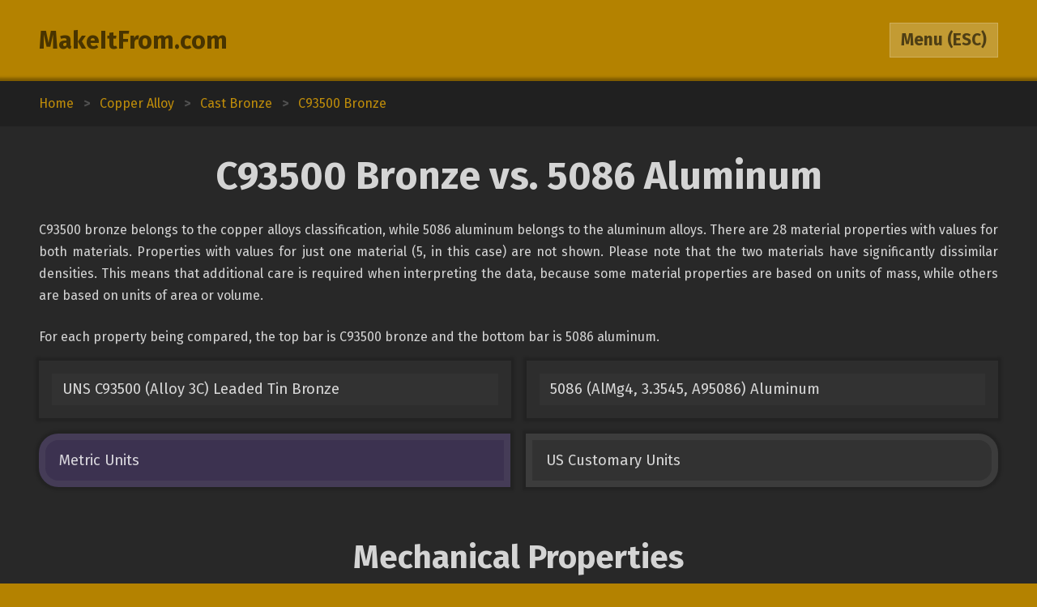

--- FILE ---
content_type: text/html; charset=utf-8
request_url: https://www.makeitfrom.com/compare/UNS-C93500-Alloy-3C-Leaded-Tin-Bronze/5086-AlMg4-3.3545-A95086-Aluminum
body_size: 4155
content:
<!DOCTYPE html>
<html>
<head>
	<meta http-equiv="Content-Type" content="text/html; charset=utf-8" />
	<meta name="viewport" content="width=device-width, initial-scale=1, maximum-scale=1" />
	<script src="https://ajax.googleapis.com/ajax/libs/jquery/3.2.1/jquery.min.js" defer></script>
	<link href="https://fonts.googleapis.com/css?family=Fira+Sans:400,700" rel="stylesheet">
	<script src="/2021-07-12.js" type="text/javascript" defer></script>
	<link rel="stylesheet" type="text/css" href="/2021-07-12.css" />
	<link rel="icon" type="image/png" href="/favicon3.png" />
	<link rel="canonical" href="https://www.makeitfrom.com/compare/5086-AlMg4-3.3545-A95086-Aluminum/UNS-C93500-Alloy-3C-Leaded-Tin-Bronze" />	<title>C93500 Bronze vs. 5086 Aluminum :: MakeItFrom.com</title>
</head>
<body>

<header>
	<section>
		<div class="split break-narrow">
			<div>
				<div><a href="/">MakeItFrom.com</a></div>
				<div id="esc-holder">
					<span id="esc">
						<span id="esc-label">Menu</span>
						<span class="hide-narrow"> (ESC)</span>
					</span>
				</div>
			</div>
		</div>
	</section>
</header><main data-type="compare" data-left="UNS-C93500-Alloy-3C-Leaded-Tin-Bronze" data-right="5086-AlMg4-3.3545-A95086-Aluminum"><div class="breadcrumbs"><div vocab="http://schema.org/" typeof="BreadcrumbList"><a href="/" property="itemListElement" typeof="ListItem">Home<meta property="position" content="1"></a><b>></b><a href='/material-group/Copper-Alloy' property='itemListElement' typeof='ListItem'><span class='long' property='name'>Copper Alloy</span><span class='short'>Up Three</span><meta property='position' content='2'></a><b>></b><a href='/material-group/Cast-Bronze' property='itemListElement' typeof='ListItem'><span class='long' property='name'>Cast Bronze</span><span class='short'>Up Two</span><meta property='position' content='3'></a><b>></b><a href='/material-properties/UNS-C93500-Alloy-3C-Leaded-Tin-Bronze' property='itemListElement' typeof='ListItem'><span class='long' property='name'>C93500 Bronze</span><span class='short'>Up One</span><meta property='position' content='4'></a></div></div><section><a name="Intro" class="anchor"></a><h1>C93500 Bronze vs. 5086 Aluminum</h1><div class="prose"><p>C93500 bronze belongs to the copper alloys classification, while 5086 aluminum belongs to the aluminum alloys. There are 28 material properties with values for both materials. Properties with values for just one material (5, in this case) are not shown. Please note that the two materials have significantly dissimilar densities. This means that additional care is required when interpreting the data, because some material properties are based on units of mass, while others are based on units of area or volume.</p><p>For each property being compared, the top bar is C93500 bronze and the bottom bar is 5086 aluminum.</p></div><div class="split links break-mid"><div><a href='/material-properties/UNS-C93500-Alloy-3C-Leaded-Tin-Bronze'>UNS C93500 (Alloy 3C) Leaded Tin Bronze</a><a href='/material-properties/5086-AlMg4-3.3545-A95086-Aluminum'>5086 (AlMg4, 3.3545, A95086) Aluminum</a></div></div><div id="unit-toggle" class="split toggles break-mid"><div><span id="si" class="picked">Metric Units</span><span id="us">US Customary Units</span></div></div></section><section><a name="Mechanical" class="anchor"></a><h2>Mechanical Properties</h2><div class="margin-top-small">	<table class="comparison">
		<tr>
			<td class="label" rowspan="2">Elastic (Young's, Tensile) Modulus, GPa</td>
			<td class="graph mech">
				<span style="width: 9.5238095238095%;"></span>
				<span style="width: 9.5238095238095%;"></span>
			</td>
			<td>100</td>
		</tr>
		<tr>
			<td class="graph mech">
				<span style="width: 6.4761904761905%;"></span>
				<span style="width: 6.4761904761905%;"></span>
			</td>
			<td>68</td>
		</tr>
	</table>
	<table class="comparison">
		<tr>
			<td class="label" rowspan="2">Elongation at Break, %</td>
			<td class="graph mech">
				<span style="width: 1.875%;"></span>
				<span style="width: 1.875%;"></span>
			</td>
			<td>15</td>
		</tr>
		<tr>
			<td class="graph mech">
				<span style="width: 0.2125%;"></span>
				<span style="width: 2.5%;"></span>
			</td>
			<td>1.7 to 20</td>
		</tr>
	</table>
	<table class="comparison">
		<tr>
			<td class="label" rowspan="2">Poisson's Ratio</td>
			<td class="graph mech">
				<span style="width: 71.428571428571%;"></span>
				<span style="width: 71.428571428571%;"></span>
			</td>
			<td>0.35</td>
		</tr>
		<tr>
			<td class="graph mech">
				<span style="width: 67.34693877551%;"></span>
				<span style="width: 67.34693877551%;"></span>
			</td>
			<td>0.33</td>
		</tr>
	</table>
	<table class="comparison">
		<tr>
			<td class="label" rowspan="2">Shear Modulus, GPa</td>
			<td class="graph mech">
				<span style="width: 21.111111111111%;"></span>
				<span style="width: 21.111111111111%;"></span>
			</td>
			<td>38</td>
		</tr>
		<tr>
			<td class="graph mech">
				<span style="width: 14.444444444444%;"></span>
				<span style="width: 14.444444444444%;"></span>
			</td>
			<td>26</td>
		</tr>
	</table>
	<table class="comparison">
		<tr>
			<td class="label" rowspan="2">Tensile Strength: Ultimate (UTS), MPa</td>
			<td class="graph mech">
				<span style="width: 8.9068825910931%;"></span>
				<span style="width: 8.9068825910931%;"></span>
			</td>
			<td>220</td>
		</tr>
		<tr>
			<td class="graph mech">
				<span style="width: 10.931174089069%;"></span>
				<span style="width: 15.789473684211%;"></span>
			</td>
			<td>270 to 390</td>
		</tr>
	</table>
	<table class="comparison">
		<tr>
			<td class="label" rowspan="2">Tensile Strength: Yield (Proof), MPa</td>
			<td class="graph mech">
				<span style="width: 4.7826086956522%;"></span>
				<span style="width: 4.7826086956522%;"></span>
			</td>
			<td>110</td>
		</tr>
		<tr>
			<td class="graph mech">
				<span style="width: 4.7826086956522%;"></span>
				<span style="width: 13.913043478261%;"></span>
			</td>
			<td>110 to 320</td>
		</tr>
	</table>
</div></section><section><a name="Thermal" class="anchor"></a><h2>Thermal Properties</h2><div class="margin-top-small">	<table class="comparison">
		<tr>
			<td class="label" rowspan="2">Latent Heat of Fusion, J/g</td>
			<td class="graph therm">
				<span style="width: 26.865671641791%;"></span>
				<span style="width: 26.865671641791%;"></span>
			</td>
			<td>180</td>
		</tr>
		<tr>
			<td class="graph therm">
				<span style="width: 59.701492537313%;"></span>
				<span style="width: 59.701492537313%;"></span>
			</td>
			<td>400</td>
		</tr>
	</table>
	<table class="comparison">
		<tr>
			<td class="label" rowspan="2">Maximum Temperature: Mechanical, &deg;C</td>
			<td class="graph therm">
				<span style="width: 5.7142857142857%;"></span>
				<span style="width: 5.7142857142857%;"></span>
			</td>
			<td>160</td>
		</tr>
		<tr>
			<td class="graph therm">
				<span style="width: 6.7857142857143%;"></span>
				<span style="width: 6.7857142857143%;"></span>
			</td>
			<td>190</td>
		</tr>
	</table>
	<table class="comparison">
		<tr>
			<td class="label" rowspan="2">Melting Completion (Liquidus), &deg;C</td>
			<td class="graph therm">
				<span style="width: 30.120481927711%;"></span>
				<span style="width: 30.120481927711%;"></span>
			</td>
			<td>1000</td>
		</tr>
		<tr>
			<td class="graph therm">
				<span style="width: 19.277108433735%;"></span>
				<span style="width: 19.277108433735%;"></span>
			</td>
			<td>640</td>
		</tr>
	</table>
	<table class="comparison">
		<tr>
			<td class="label" rowspan="2">Melting Onset (Solidus), &deg;C</td>
			<td class="graph therm">
				<span style="width: 29.310344827586%;"></span>
				<span style="width: 29.310344827586%;"></span>
			</td>
			<td>850</td>
		</tr>
		<tr>
			<td class="graph therm">
				<span style="width: 20.344827586207%;"></span>
				<span style="width: 20.344827586207%;"></span>
			</td>
			<td>590</td>
		</tr>
	</table>
	<table class="comparison">
		<tr>
			<td class="label" rowspan="2">Specific Heat Capacity, J/kg-K</td>
			<td class="graph therm">
				<span style="width: 15%;"></span>
				<span style="width: 15%;"></span>
			</td>
			<td>360</td>
		</tr>
		<tr>
			<td class="graph therm">
				<span style="width: 37.5%;"></span>
				<span style="width: 37.5%;"></span>
			</td>
			<td>900</td>
		</tr>
	</table>
	<table class="comparison">
		<tr>
			<td class="label" rowspan="2">Thermal Conductivity, W/m-K</td>
			<td class="graph therm">
				<span style="width: 3.6842105263158%;"></span>
				<span style="width: 3.6842105263158%;"></span>
			</td>
			<td>70</td>
		</tr>
		<tr>
			<td class="graph therm">
				<span style="width: 6.8421052631579%;"></span>
				<span style="width: 6.8421052631579%;"></span>
			</td>
			<td>130</td>
		</tr>
	</table>
	<table class="comparison">
		<tr>
			<td class="label" rowspan="2">Thermal Expansion, &micro;m/m-K</td>
			<td class="graph therm">
				<span style="width: 2.7692307692308%;"></span>
				<span style="width: 2.7692307692308%;"></span>
			</td>
			<td>18</td>
		</tr>
		<tr>
			<td class="graph therm">
				<span style="width: 3.6923076923077%;"></span>
				<span style="width: 3.6923076923077%;"></span>
			</td>
			<td>24</td>
		</tr>
	</table>
</div></section><section><a name="Electrical" class="anchor"></a><h2>Electrical Properties</h2><div class="margin-top-small">	<table class="comparison">
		<tr>
			<td class="label" rowspan="2">Electrical Conductivity: Equal Volume, % IACS</td>
			<td class="graph ele">
				<span style="width: 15%;"></span>
				<span style="width: 15%;"></span>
			</td>
			<td>15</td>
		</tr>
		<tr>
			<td class="graph ele">
				<span style="width: 31%;"></span>
				<span style="width: 31%;"></span>
			</td>
			<td>31</td>
		</tr>
	</table>
	<table class="comparison">
		<tr>
			<td class="label" rowspan="2">Electrical Conductivity: Equal Weight (Specific), % IACS</td>
			<td class="graph ele">
				<span style="width: 7.1428571428571%;"></span>
				<span style="width: 7.1428571428571%;"></span>
			</td>
			<td>15</td>
		</tr>
		<tr>
			<td class="graph ele">
				<span style="width: 47.619047619048%;"></span>
				<span style="width: 47.619047619048%;"></span>
			</td>
			<td>100</td>
		</tr>
	</table>
</div></section><section><a name="Other" class="anchor"></a><h2>Otherwise Unclassified Properties</h2><div class="margin-top-small">	<table class="comparison">
		<tr>
			<td class="label" rowspan="2">Base Metal Price, % relative</td>
			<td class="graph other">
				<span style="width: 31%;"></span>
				<span style="width: 31%;"></span>
			</td>
			<td>31</td>
		</tr>
		<tr>
			<td class="graph other">
				<span style="width: 9.5%;"></span>
				<span style="width: 9.5%;"></span>
			</td>
			<td>9.5</td>
		</tr>
	</table>
	<table class="comparison">
		<tr>
			<td class="label" rowspan="2">Density, g/cm<sup>3</sup></td>
			<td class="graph other">
				<span style="width: 40.909090909091%;"></span>
				<span style="width: 40.909090909091%;"></span>
			</td>
			<td>9.0</td>
		</tr>
		<tr>
			<td class="graph other">
				<span style="width: 12.272727272727%;"></span>
				<span style="width: 12.272727272727%;"></span>
			</td>
			<td>2.7</td>
		</tr>
	</table>
	<table class="comparison">
		<tr>
			<td class="label" rowspan="2">Embodied Carbon, kg CO<sub>2</sub>/kg material</td>
			<td class="graph other">
				<span style="width: 5.0847457627119%;"></span>
				<span style="width: 5.0847457627119%;"></span>
			</td>
			<td>3.0</td>
		</tr>
		<tr>
			<td class="graph other">
				<span style="width: 14.915254237288%;"></span>
				<span style="width: 14.915254237288%;"></span>
			</td>
			<td>8.8</td>
		</tr>
	</table>
	<table class="comparison">
		<tr>
			<td class="label" rowspan="2">Embodied Energy, MJ/kg</td>
			<td class="graph other">
				<span style="width: 5%;"></span>
				<span style="width: 5%;"></span>
			</td>
			<td>49</td>
		</tr>
		<tr>
			<td class="graph other">
				<span style="width: 15.30612244898%;"></span>
				<span style="width: 15.30612244898%;"></span>
			</td>
			<td>150</td>
		</tr>
	</table>
	<table class="comparison">
		<tr>
			<td class="label" rowspan="2">Embodied Water, L/kg</td>
			<td class="graph other">
				<span style="width: 23.809523809524%;"></span>
				<span style="width: 23.809523809524%;"></span>
			</td>
			<td>350</td>
		</tr>
		<tr>
			<td class="graph other">
				<span style="width: 80.272108843537%;"></span>
				<span style="width: 80.272108843537%;"></span>
			</td>
			<td>1180</td>
		</tr>
	</table>
</div></section><section><a name="Calculations" class="anchor"></a><h2>Common Calculations</h2><div class="margin-top-small">	<table class="comparison">
		<tr>
			<td class="label" rowspan="2">Resilience: Ultimate (Unit Rupture Work), MJ/m<sup>3</sup></td>
			<td class="graph common">
				<span style="width: 5.6%;"></span>
				<span style="width: 5.6%;"></span>
			</td>
			<td>28</td>
		</tr>
		<tr>
			<td class="graph common">
				<span style="width: 1.16%;"></span>
				<span style="width: 8.4%;"></span>
			</td>
			<td>5.8 to 42</td>
		</tr>
	</table>
	<table class="comparison">
		<tr>
			<td class="label" rowspan="2">Resilience: Unit (Modulus of Resilience), kJ/m<sup>3</sup></td>
			<td class="graph common">
				<span style="width: 0.99326599326599%;"></span>
				<span style="width: 0.99326599326599%;"></span>
			</td>
			<td>59</td>
		</tr>
		<tr>
			<td class="graph common">
				<span style="width: 1.4478114478114%;"></span>
				<span style="width: 12.962962962963%;"></span>
			</td>
			<td>86 to 770</td>
		</tr>
	</table>
	<table class="comparison">
		<tr>
			<td class="label" rowspan="2">Stiffness to Weight: Axial, points</td>
			<td class="graph common">
				<span style="width: 3.7058823529412%;"></span>
				<span style="width: 3.7058823529412%;"></span>
			</td>
			<td>6.3</td>
		</tr>
		<tr>
			<td class="graph common">
				<span style="width: 8.2352941176471%;"></span>
				<span style="width: 8.2352941176471%;"></span>
			</td>
			<td>14</td>
		</tr>
	</table>
	<table class="comparison">
		<tr>
			<td class="label" rowspan="2">Stiffness to Weight: Bending, points</td>
			<td class="graph common">
				<span style="width: 14.166666666667%;"></span>
				<span style="width: 14.166666666667%;"></span>
			</td>
			<td>17</td>
		</tr>
		<tr>
			<td class="graph common">
				<span style="width: 41.666666666667%;"></span>
				<span style="width: 41.666666666667%;"></span>
			</td>
			<td>50</td>
		</tr>
	</table>
	<table class="comparison">
		<tr>
			<td class="label" rowspan="2">Strength to Weight: Axial, points</td>
			<td class="graph common">
				<span style="width: 4.0588235294118%;"></span>
				<span style="width: 4.0588235294118%;"></span>
			</td>
			<td>6.9</td>
		</tr>
		<tr>
			<td class="graph common">
				<span style="width: 16.470588235294%;"></span>
				<span style="width: 23.529411764706%;"></span>
			</td>
			<td>28 to 40</td>
		</tr>
	</table>
	<table class="comparison">
		<tr>
			<td class="label" rowspan="2">Strength to Weight: Bending, points</td>
			<td class="graph common">
				<span style="width: 9.1%;"></span>
				<span style="width: 9.1%;"></span>
			</td>
			<td>9.1</td>
		</tr>
		<tr>
			<td class="graph common">
				<span style="width: 34%;"></span>
				<span style="width: 44%;"></span>
			</td>
			<td>34 to 44</td>
		</tr>
	</table>
	<table class="comparison">
		<tr>
			<td class="label" rowspan="2">Thermal Diffusivity, mm<sup>2</sup>/s</td>
			<td class="graph common">
				<span style="width: 2.037037037037%;"></span>
				<span style="width: 2.037037037037%;"></span>
			</td>
			<td>22</td>
		</tr>
		<tr>
			<td class="graph common">
				<span style="width: 4.8148148148148%;"></span>
				<span style="width: 4.8148148148148%;"></span>
			</td>
			<td>52</td>
		</tr>
	</table>
	<table class="comparison">
		<tr>
			<td class="label" rowspan="2">Thermal Shock Resistance, points</td>
			<td class="graph common">
				<span style="width: 6.5384615384615%;"></span>
				<span style="width: 6.5384615384615%;"></span>
			</td>
			<td>8.5</td>
		</tr>
		<tr>
			<td class="graph common">
				<span style="width: 9.2307692307692%;"></span>
				<span style="width: 13.076923076923%;"></span>
			</td>
			<td>12 to 17</td>
		</tr>
	</table>
</div></section><section><a name="Composition" class="anchor"></a><h2>Alloy Composition</h2><div class="margin-top-small">	<table class="comparison">
		<tr>
			<td class="label" rowspan="2">Aluminum (Al), %</td>
			<td class="graph alloy">
				<span style="width: 0%;"></span>
				<span style="width: 0.0049999999999955%;"></span>
			</td>
			<td>0 to 0.0050</td>
		</tr>
		<tr>
			<td class="graph alloy">
				<span style="width: 93%;"></span>
				<span style="width: 96.3%;"></span>
			</td>
			<td>93 to 96.3</td>
		</tr>
	</table>
	<table class="comparison">
		<tr>
			<td class="label" rowspan="2">Antimony (Sb), %</td>
			<td class="graph alloy">
				<span style="width: 0%;"></span>
				<span style="width: 0.3%;"></span>
			</td>
			<td>0 to 0.3</td>
		</tr>
		<tr>
			<td class="graph alloy">
				<span style="width: 0%;"></span>
				<span style="width: 0%;"></span>
			</td>
			<td>0</td>
		</tr>
	</table>
	<table class="comparison">
		<tr>
			<td class="label" rowspan="2">Chromium (Cr), %</td>
			<td class="graph alloy">
				<span style="width: 0%;"></span>
				<span style="width: 0%;"></span>
			</td>
			<td>0</td>
		</tr>
		<tr>
			<td class="graph alloy">
				<span style="width: 0.05%;"></span>
				<span style="width: 0.25%;"></span>
			</td>
			<td>0.050 to 0.25</td>
		</tr>
	</table>
	<table class="comparison">
		<tr>
			<td class="label" rowspan="2">Copper (Cu), %</td>
			<td class="graph alloy">
				<span style="width: 83%;"></span>
				<span style="width: 86%;"></span>
			</td>
			<td>83 to 86</td>
		</tr>
		<tr>
			<td class="graph alloy">
				<span style="width: 0%;"></span>
				<span style="width: 0.099999999999994%;"></span>
			</td>
			<td>0 to 0.1</td>
		</tr>
	</table>
	<table class="comparison">
		<tr>
			<td class="label" rowspan="2">Iron (Fe), %</td>
			<td class="graph alloy">
				<span style="width: 0%;"></span>
				<span style="width: 0.2%;"></span>
			</td>
			<td>0 to 0.2</td>
		</tr>
		<tr>
			<td class="graph alloy">
				<span style="width: 0%;"></span>
				<span style="width: 0.5%;"></span>
			</td>
			<td>0 to 0.5</td>
		</tr>
	</table>
	<table class="comparison">
		<tr>
			<td class="label" rowspan="2">Lead (Pb), %</td>
			<td class="graph alloy">
				<span style="width: 8%;"></span>
				<span style="width: 10%;"></span>
			</td>
			<td>8.0 to 10</td>
		</tr>
		<tr>
			<td class="graph alloy">
				<span style="width: 0%;"></span>
				<span style="width: 0%;"></span>
			</td>
			<td>0</td>
		</tr>
	</table>
	<table class="comparison">
		<tr>
			<td class="label" rowspan="2">Magnesium (Mg), %</td>
			<td class="graph alloy">
				<span style="width: 0%;"></span>
				<span style="width: 0%;"></span>
			</td>
			<td>0</td>
		</tr>
		<tr>
			<td class="graph alloy">
				<span style="width: 3.5%;"></span>
				<span style="width: 4.5%;"></span>
			</td>
			<td>3.5 to 4.5</td>
		</tr>
	</table>
	<table class="comparison">
		<tr>
			<td class="label" rowspan="2">Manganese (Mn), %</td>
			<td class="graph alloy">
				<span style="width: 0%;"></span>
				<span style="width: 0%;"></span>
			</td>
			<td>0</td>
		</tr>
		<tr>
			<td class="graph alloy">
				<span style="width: 0.2%;"></span>
				<span style="width: 0.7%;"></span>
			</td>
			<td>0.2 to 0.7</td>
		</tr>
	</table>
	<table class="comparison">
		<tr>
			<td class="label" rowspan="2">Nickel (Ni), %</td>
			<td class="graph alloy">
				<span style="width: 0%;"></span>
				<span style="width: 1%;"></span>
			</td>
			<td>0 to 1.0</td>
		</tr>
		<tr>
			<td class="graph alloy">
				<span style="width: 0%;"></span>
				<span style="width: 0%;"></span>
			</td>
			<td>0</td>
		</tr>
	</table>
	<table class="comparison">
		<tr>
			<td class="label" rowspan="2">Phosphorus (P), %</td>
			<td class="graph alloy">
				<span style="width: 0%;"></span>
				<span style="width: 1.5%;"></span>
			</td>
			<td>0 to 1.5</td>
		</tr>
		<tr>
			<td class="graph alloy">
				<span style="width: 0%;"></span>
				<span style="width: 0%;"></span>
			</td>
			<td>0</td>
		</tr>
	</table>
	<table class="comparison">
		<tr>
			<td class="label" rowspan="2">Silicon (Si), %</td>
			<td class="graph alloy">
				<span style="width: 0%;"></span>
				<span style="width: 0.0049999999999955%;"></span>
			</td>
			<td>0 to 0.0050</td>
		</tr>
		<tr>
			<td class="graph alloy">
				<span style="width: 0%;"></span>
				<span style="width: 0.40000000000001%;"></span>
			</td>
			<td>0 to 0.4</td>
		</tr>
	</table>
	<table class="comparison">
		<tr>
			<td class="label" rowspan="2">Sulfur (S), %</td>
			<td class="graph alloy">
				<span style="width: 0%;"></span>
				<span style="width: 0.079999999999998%;"></span>
			</td>
			<td>0 to 0.080</td>
		</tr>
		<tr>
			<td class="graph alloy">
				<span style="width: 0%;"></span>
				<span style="width: 0%;"></span>
			</td>
			<td>0</td>
		</tr>
	</table>
	<table class="comparison">
		<tr>
			<td class="label" rowspan="2">Tin (Sn), %</td>
			<td class="graph alloy">
				<span style="width: 4.3%;"></span>
				<span style="width: 6%;"></span>
			</td>
			<td>4.3 to 6.0</td>
		</tr>
		<tr>
			<td class="graph alloy">
				<span style="width: 0%;"></span>
				<span style="width: 0%;"></span>
			</td>
			<td>0</td>
		</tr>
	</table>
	<table class="comparison">
		<tr>
			<td class="label" rowspan="2">Titanium (Ti), %</td>
			<td class="graph alloy">
				<span style="width: 0%;"></span>
				<span style="width: 0%;"></span>
			</td>
			<td>0</td>
		</tr>
		<tr>
			<td class="graph alloy">
				<span style="width: 0%;"></span>
				<span style="width: 0.15000000000001%;"></span>
			</td>
			<td>0 to 0.15</td>
		</tr>
	</table>
	<table class="comparison">
		<tr>
			<td class="label" rowspan="2">Zinc (Zn), %</td>
			<td class="graph alloy">
				<span style="width: 0%;"></span>
				<span style="width: 2%;"></span>
			</td>
			<td>0 to 2.0</td>
		</tr>
		<tr>
			<td class="graph alloy">
				<span style="width: 0%;"></span>
				<span style="width: 0.25%;"></span>
			</td>
			<td>0 to 0.25</td>
		</tr>
	</table>
	<table class="comparison">
		<tr>
			<td class="label" rowspan="2">Residuals, %</td>
			<td class="graph alloy">
				<span style="width: 0%;"></span>
				<span style="width: 0%;"></span>
			</td>
			<td>0</td>
		</tr>
		<tr>
			<td class="graph alloy">
				<span style="width: 0%;"></span>
				<span style="width: 0.15000000000001%;"></span>
			</td>
			<td>0 to 0.15</td>
		</tr>
	</table>
</div></section></main>	<div class="menu hidden">
				<section>
			<div class="split pair break-mid">
				<a class="logged-in hidden" href="/member">Member Area</a>
				<div class="not-logged-in">
					<div><a href="/member/login">Login</a></div>
					<div><a href="/member/join">Get Membership</a></div>
				</div>
			</div>
		</section>
				
		<section>
			<h3>Find Materials</h3>
			<input id="name-search" class="textbox" type="text" maxlength="30" autocomplete="off" placeholder="Search by Name" />
			<div id="search-result"></div>
			<div class="split pair break-mid">
				<div>
					<div><a href="/property-search" rel="nofollow">Search by Property Value</a></div>
					<div><a href="/">Browse from Home Page</a></div>
				</div>
			</div>
		</section>

				<section>
			<h3>Table of Contents</h3>
			<div class="toc">
			<a href="#Intro">Introduction</a><a href="#Mechanical">Mechanical Properties</a><a href="#Thermal">Thermal Properties</a><a href="#Electrical">Electrical Properties</a><a href="#Other">Otherwise Unclassified Properties</a><a href="#Calculations">Common Calculations</a><a href="#Composition">Alloy Composition</a>			</div>
		</section>
			</div>
<footer>Copyright 2009-25: <a href="/terms">Disclaimer and Terms</a>. <span itemprop="dateModified" content="2020-05-30">Current page last modified on 2020-05-30.</span></footer>
<script>
	(function(i,s,o,g,r,a,m){i['GoogleAnalyticsObject']=r;i[r]=i[r]||function(){
	(i[r].q=i[r].q||[]).push(arguments)},i[r].l=1*new Date();a=s.createElement(o),
	m=s.getElementsByTagName(o)[0];a.async=1;a.src=g;m.parentNode.insertBefore(a,m)
	})(window,document,'script','https://www.google-analytics.com/analytics.js','ga');

	ga('create', 'UA-12967136-1', 'auto');
	ga('send', 'pageview');

</script>
</body>
</html>